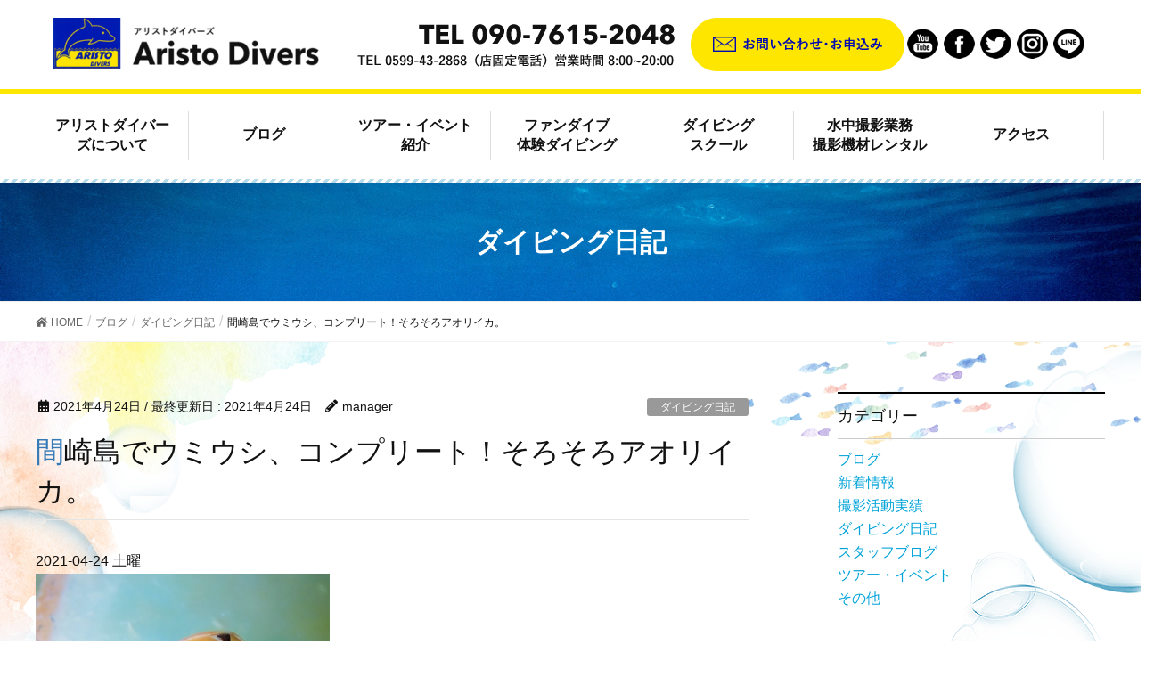

--- FILE ---
content_type: text/css
request_url: https://aristodivers.com/wp-content/themes/lightning-pro-child/responsive.css
body_size: 1823
content:
/* タブレット以下 */
@media (max-width:991.5px) {
#gMenu {
	display: none;
}
.pchidden {
	display: block;
}
.sphidden {
	display: none;
}
.home .container {
	width: 100%;
	padding: 0;
}
#header #headerInner .header_box {
	display: none;
}
#header #headerInner {
	height: 65px;
}
.sp-head {
	position: fixed;
	left: 0;
	top: 0;
	width: 100%;
	height: 65px;
	background-color: #fff;
}
.sp-head ul {
	padding: 10px 10px 0 50px;
	margin: 0;
	letter-spacing: -0.4em;
}
.sp-head ul li {
	display: inline-block;
	padding: 0;
	margin: 0 1%;
	width: 12%;
	line-height: 1em;
	text-align: right;
}
.sp-head ul li:first-child {
	width: 70%;
	text-align: left;
}
.sp-head img {
	width: 100%;
	height: auto;
}
@media (orientation: landscape) {
.sp-head ul li {width: 7%;}
.sp-head ul li:first-child {width: 80%;}
.sp-head img {width: auto;height: 50px;}
}
.container {
	width: 100%;
}
.carousel {
	margin-top: 65px;
}
.carousel-inner {
	height: 100%;
}
.carousel-inner picture .slide-item-img {
	height: 100% !important;
	width: 100% !important;
}
.carousel-inner:before {
	width: 30%;
	height: 100%;
	background-image: url("../../uploads/bubble01.png");
	background-position: right bottom;
}
.carousel-inner:after {
	width: 30%;
	height: 100%;
	background-position: right 90%;
}
.section.page-header {
	padding: 65px 0 0 0;
}
.page-header_pageTitle, h1.page-header_pageTitle:first-child {
	font-size: 24px;
}
.breadSection {
	padding: 0 10px;
}
.breadSection .container {
	padding: 0;
}
.siteContent {
	background-size: 40% auto, 40% auto, auto, auto;
}
.row {
	margin-right: 0;
	margin-left: 0;
}
.img-left td {
	padding: 0 0 20px 0;
	display: block;
}
.img-left td:last-child {
	padding: 0;
	display: block;
}
.img-right td {
	padding: 0 0 20px 0;
	display: block;
}
.img-right td:last-child {
	padding: 0;
	display: block;
}
.col2-tbl td {
	padding: 0 0 20px 0;
	width: auto;
	display: block;
}
.col2-tbl td:last-child {
	padding: 0;
	width: auto;
	display: block;
}
.col2-tbl img {
	width: 100%;
	height: auto;
	margin: 20px 0;
}
.col3-tbl td {
	padding: 0 0 20px 0;
	width: auto;
	display: block;
}
.col3-tbl td:last-child {
	padding: 0;
	width: auto;
	display: block;
}
.col3-tbl img {
	width: 100%;
	height: auto;
	margin: 20px 0;
}
.col4-tbl td {
	padding: 0 0 20px 0;
	width: auto;
	display: block;
}
.col4-tbl td:last-child {
	padding: 0;
	width: auto;
	display: block;
}
.col4-tbl img {
	width: 100%;
	height: auto;
	margin: 20px 0;
}
.col5-tbl td {
	padding: 0 0 20px 0;
	width: auto;
	display: block;
}
.col5-tbl td:last-child {
	padding: 0;
	width: auto;
	display: block;
}
.col5-tbl img {
	width: 100%;
	height: auto;
	margin: 20px 0;
}
#footerOutline {
	width: 94%;
	padding: 20px;
	margin: 0 auto 20px auto;
}
#footerOutline .img-right td{
	padding-right: 0;
	text-align: center;
}
footer:before {
	width: 30%;
}
footer:after {
	width: 40%;
}
.ft-logo {
	z-index: 3
}
.ft-tbl {
	margin: 20px 0 0 0;
}
.ft-tbl td {
	width: auto;
	padding: 0 0 20px 0;
	display: block;
}
.ft-tbl td:last-child {
	padding: 0;
	display: block;
}
.ft-tbl img {
	width: 100%;
	height: auto;
}
.ft-shop .ft-shop-l {
	padding: 20px 0 0 0;
	margin: 0 0 20px 0;
	width: auto;
	float: none;
}
.ft-shop .ft-shop-r {
	padding: 20px 0 0 0;
	width: auto;
	float: none;
	margin: 0;
}
.sns {
	text-align: center;
}
.sns ul li {
	padding: 0;
	margin: 0 3px !important;
	display: inline-block !important;
	letter-spacing: normal;
	list-style: none;
}
.headline1 {
	font-size: 24px;
}
.headline2 {
	font-size: 20px;
}
.headline7 {
	font-size: 20px;
}
#section01 {
	padding: 0 0 80px 0;
	min-width: auto;
	background-size: auto 70px;
}
#section01 .textarea {
	width: 94%;
	padding: 8% 5%;
	margin: 15px auto;
}
#section01 .textarea h3 {
	font-size: 20px;
	line-height: 1.4em;
	padding: 70px 0 0 0;
	background-position: center top;
	border: medium none;
	box-shadow: none;
}
#section01 .img-a {
	display: none;
}
#section01 .img-b {
	display: none;
}
#section01:before {
	z-index: -3;
}
#section01:after {
	width: 50%;
	z-index: -2;
}
.sp-topimg {
	margin: 0;
	padding: 0 10px;
}
.sp-topimg ul {
	margin: 0;
	padding: 0;
	letter-spacing: -0.4em;
}
.sp-topimg ul li {
	display: inline-block;
	width: 46%;
	margin: 0 1%;
	vertical-align: bottom;
	position: relative;
}
.sp-topimg ul li::after {
}
.sp-topimg ul li img {
	width: 100%;
	height: auto;
}
.sp-topimg ul li::before {
	content: " ";
	display: inline-block;
	width: 98%;
	height: 96%;
	background-image: url("../../uploads/img_bg.png");
	background-repeat: repeat;
	background-position: left top;
	position: absolute;
	right: -5px;
	top: 10px;
	z-index: -1;
}
#taisaku {
	width: 100%;
	margin: 80px auto;
	padding: 40px 20px 20px 20px;
}
.home #taisaku {
	width: 90%;
	margin: 80px auto;
	padding: 40px 20px 20px 20px;
}
#taisaku h3 {
	font-size: 18px;
	box-shadow: none;
}
#taisaku h4 {
	font-size: 16px;
}
#taisaku table td {
	padding: 0 0 20px 0;
	width: auto;
	display: block;
}
.inner {
	width: auto;
	margin: 0 auto;
}
#section02 .news-left {
	width: auto;
	float: none;
	padding: 20px;
	margin: 0 0 20px 0;
}
#section02 .news-right {
	width: auto;
	float: none;
	padding: 20px;
	color: #fff;
}
#section03 {
	padding: 40px 20px;
}
#section03 h3 img {
	width: 100%;
	height: auto;
}
#section03 table td {
	width: auto;
	padding: 0 0 20px 0;
	display: block;
}
#section03 table td:last-child {
	width: auto;
	padding: 0;
}
#section04 h3 {
	font-size: 18px;
}
#section04 .sec4-item {
	width: auto;
	padding: 20px;
}
#section04 .sec4-item td img {
	width: 100%;
	height: auto;
	margin: 0;
}
#section04 .sec4-item:before {
	right: 10px;
	bottom: -120px;
}
.concept {
	margin: 40px 0 0 0;
	padding: 0 20px;
}
.concept .concept-img {
	width: auto;
	height: auto;
	float: none;
	display: block;
}
.concept .concept-img img {
	width: 100%;
	height: auto;
}
.concept .concept-txt {
	width: auto;
	padding: 20px 0 0 0;
	position: relative;
}
.concept .concept-txt h3 {
	font-size: 22px;
}
.bn-c ul li {
	display: block;
}
.bn-d {
	margin: 20px 0 0 0;
}
.bn-d ul li {
	display: block;
	margin: 0 0 10px 0;
	width: 100%;
}
#stafflist h4 {
	text-align: center;
}
.staff-tbl-l {
	border-collapse: collapse;
	width: 100%;
	margin: 0 0 40px 0;
	border-bottom: 1px solid #fff;
}
.staff-tbl-l th {
	width: auto;
	white-space: normal;
	text-align: center;
	padding: 0 0 20px 0;
	display: block;
}
.staff-tbl-l td {
	padding: 0 0 40px 0;
	text-align: center;
	vertical-align: top;
	display: block;
	width: auto;
}
.staff-tbl-r th {
	width: auto;
	white-space: normal;
	text-align: center;
	padding: 0 0 20px 0;
	display: block;
}
.staff-tbl-r td {
	padding: 0 0 40px 0;
	text-align: center;
	vertical-align: top;
	display: block;
	width: auto;
}
#profile th {
	width: auto;
	white-space: nowrap;
	padding: 0 0 10px 0;
	display: block;
	text-align: center;
}
#profile td {
	width: auto;
	padding: 0 0 20px 0;
	line-height: 1.4em;
	display: block;
	text-align: center;
}
.event-tbl {
	border-collapse: collapse;
	width: 100%;
	margin: 20px auto;
	position: relative;
}
.event-tbl:after {
	display: none;
}
.event-tbl td {
	padding: 0 0 20px 0;
	width: auto;
	display: block;
}
.event-tbl td:first-child {
	padding: 0 0 20px 0;
}
.event-tbl td:last-child {
	padding: 0
}
.tour-tbl {
	border-collapse: collapse;
	width: 100%;
	margin: 40px auto;
}
.point-l {
	margin: 0;
	padding: 0 20px 20px 20px;
	overflow: hidden;
	position: relative;
	width: 100%;
}
.point-l img {
	width: 100%;
	height: auto;
}
.point-l:after {
	width: 100%;
	height: 80%;
	right: 0;
	bottom: 0;
}
.point-l h4 {
	font-size: 22px;
}
.point-r {
	margin: 0;
	padding: 0 20px 20px 20px;
	overflow: hidden;
	position: relative;
	width: 100%;
}
.point-r img {
	width: 100%;
	height: auto;
}
.point-r:after {
	width: 100%;
	height: 80%;
	right: 0;
	bottom: 0;
}
.point-r h4 {
	font-size: 22px;
}
.time h4 {
	position: relative;
	margin: 0 0 20px 0;
	right: 0;
	top: 0;
}
.price-tbl td {
	padding: 15px;
	display: block;
}
.price-tbl th {
	padding: 10px 15px;
	display: block;
	width: auto !important;
}
.campaign {
	margin: 0 auto 20px auto;
	padding: 20px;
}
.campaign h3 {
	font-size: 18px;
}
.copy .copy-img {
	width: auto;
}
.copy .copy-img img {
	width: 100%;
	height: auto;
	margin: 0 0 20px 0;
}
.copy .copy-txt {
	width: auto;
	padding: 0;
	position: relative;
	background: none;
}
.flow-tbl td {
	padding: 0 0 20px 0;
	width: auto !important;
	display: block;
}
.flow-tbl td:last-child {
	padding: 0;
	width: auto !important;
}
.flow-tbl:before {
	width: 4px;
	height: 100%;
	top: 0;
	right: 0;
	margin: 0 auto;
}
.rental-tbl td {
	padding: 0 0 20px 0;
	width: auto;
	display: block;
}
.access-tbl td {
	padding: 0 0 30px 0;
	width: auto;
	display: block;
	border-bottom: 1px solid #ccc !important;
}
.access-tbl td:last-child {
	width: auto;
	padding: 30px 0 0 0;
	border-left: medium none !important;
	border-bottom: medium none !important;
}
.box-a {
	padding: 20px;
	overflow: hidden;
}
.box-a img {
	width: 100%;
	height: auto;
}
.tbr th {
	padding: 10px;
	border-bottom: medium none !important;
	;
	display: block;
	width: 100% !important;
	background-color: #f9f9f9;
	line-height: 1.8em;
}
.tbr td {
	padding: 20px 0;
	border-bottom: 1px solid #ddd !important;
	display: block;
	width: 100% !important;
}
.sptel{
	margin: 20px 0 0 0;
}
.sptel img{
	width: 100%;
	height: auto;
}
}
